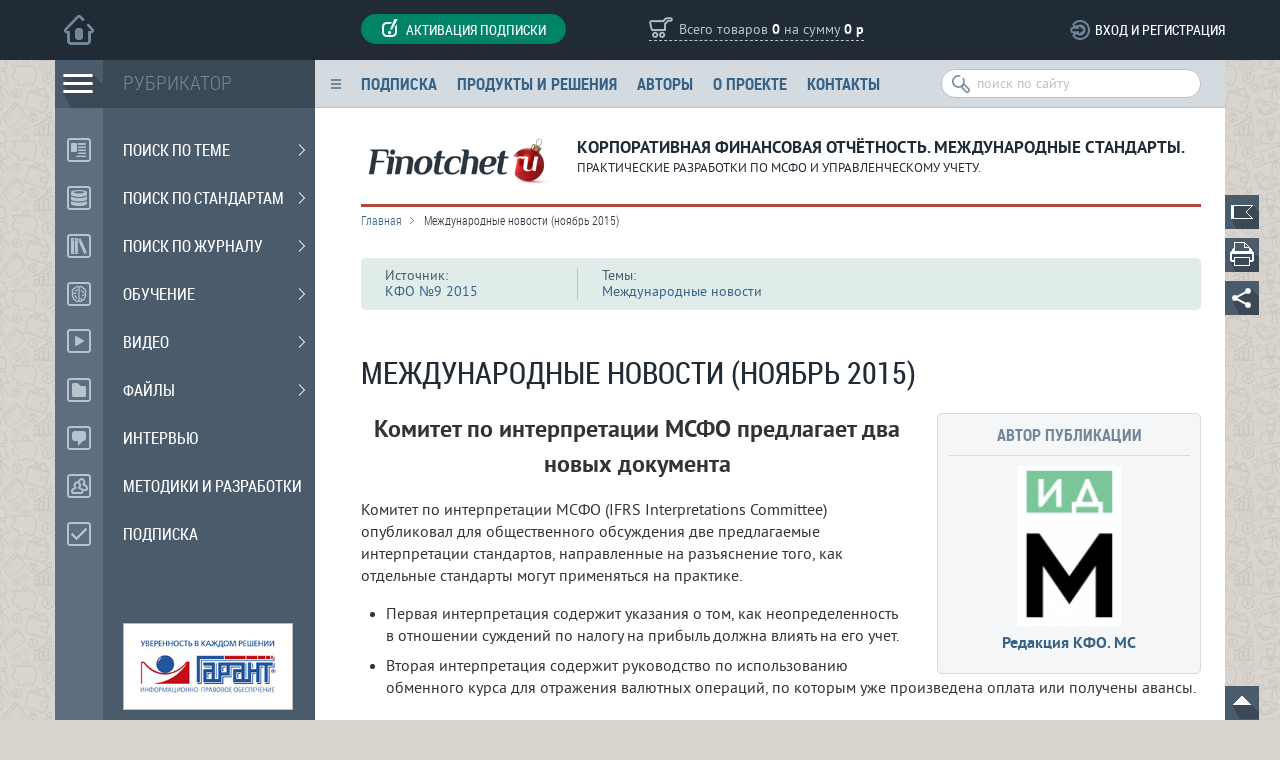

--- FILE ---
content_type: text/html; charset=utf-8
request_url: http://finotchet.ru/articles/24/
body_size: 91455
content:
<!DOCTYPE html>
<html lang="ru">
<head>
<title>Международные новости (ноябрь 2015)</title>
<meta charset="utf-8">
<meta http-equiv="X-UA-Compatible" content="IE=edge,chrome=1">
<meta name="viewport" content="width=device-width, initial-scale=1">
<link rel="icon" href="/favicon.ico?3" type="image/x-icon">
<link rel="shortcut icon" href="/favicon.ico?3" type="image/x-icon">
<!--[if lt IE 9]>
	<script src="https://oss.maxcdn.com/html5shiv/3.7.2/html5shiv.min.js"></script>
	<script src="https://oss.maxcdn.com/respond/1.4.2/respond.min.js"></script>
<![endif]-->
<link rel="stylesheet" href="/tpl/templates/css/basestyle.css?e6a8c7d2d8d795400b7a2cab411e555bd3be1619">
<link rel="stylesheet" href="/tpl/templates/css/fonts.css?e6a8c7d2d8d795400b7a2cab411e555bd3be1619">
<link rel="stylesheet" href="/tpl/templates/css/style.css?e6a8c7d2d8d795400b7a2cab411e555bd3be1619">
<link rel="stylesheet" href="/tpl/templates/css/lightgallery.css?e6a8c7d2d8d795400b7a2cab411e555bd3be1619">
<link rel="stylesheet" href="/tpl/templates/css/jquery-ui-1.9.0.custom.css?e6a8c7d2d8d795400b7a2cab411e555bd3be1619">
<script type="text/javascript" src="/tpl/templates/js/jquery.js?e6a8c7d2d8d795400b7a2cab411e555bd3be1619"></script>
<script type="text/javascript" src="/tpl/templates/js/nicescroll.js?e6a8c7d2d8d795400b7a2cab411e555bd3be1619"></script>
<script type="text/javascript" src="/tpl/templates/js/hcsticky.js?e6a8c7d2d8d795400b7a2cab411e555bd3be1619"></script>
<script type="text/javascript" src="/tpl/templates/js/jcarousellite.js?e6a8c7d2d8d795400b7a2cab411e555bd3be1619"></script>
<script type="text/javascript" src="/tpl/templates/js/mousewheel.js?e6a8c7d2d8d795400b7a2cab411e555bd3be1619"></script>
<script type="text/javascript" src="/tpl/templates/js/jquery-ui-1.9.2.custom.min.js?e6a8c7d2d8d795400b7a2cab411e555bd3be1619"></script>
<script type="text/javascript" src="/tpl/templates/js/function_total.js?e6a8c7d2d8d795400b7a2cab411e555bd3be1619"></script>
<script type="text/javascript" src="/tpl/templates/js/lightgallery-all.min.js?e6a8c7d2d8d795400b7a2cab411e555bd3be1619"></script>
<script type="text/javascript" src="/tpl/templates/js/jquery.treeview.js?e6a8c7d2d8d795400b7a2cab411e555bd3be1619"></script>
</head>
<body class="body">
<header>
<div class="header-plate">
<div class="header-content clearfix">
	<a href="/" class="link-home"></a>
	<div class="header-bar">
		<div class="col-span-4">
			<a href="#" rel="w-auth" class="t-auth hdr-action button"><i></i>Активация подписки</a>
		</div>
		<div class="col-span-dlv"></div>
		<div class="col-span-5">
			<a href="/basket/" class="hdr-cart">Всего товаров <strong><span id="head_tov_count">0</span></strong> на сумму <strong><span id="head_tov_price">0 р</span></strong></a>
    	</div>
		<div class="col-span-dlv"></div>
		<div class="col-span-3">
			<a href="javascript:void(0)" class="hdr-enter" id="b-auth" rel="w-auth">Вход и регистрация</a>
		</div>
	</div>
</div>
</div>
</header>
<!-- wrapper -->
<div class="wrapper clearfix">
<nav>
<div class="topmenu-plate">
	<div class="topmenu-bar clearfix">
		<ul>
    <li><a href="/subscription/">Подписка</a></li>
<li><a href="/products/leaflet/">Продукты и решения</a></li>
<li><a href="/authors/">Авторы</a></li>
<li><a href="/about/">О проекте</a></li>
<li><a href="/contacts/">Контакты</a></li>
		</ul>
		<form name="fm-search" id="fm-search" method="post" action="/search/">
			<input type="search" name="fld-search" id="fld-search" placeholder="поиск по сайту">
		</form>
	</div>
</div>
</nav>
<aside>
<div class="leftmewnu-plate clearfix">
	<div class="leftmenu-block-main">
        <div class="lm-btn"></div>
		<div class="lm-block-main">
			<div class="lm-main-hdr">РУБРИКАТОР</div>
			<div class="lm-main-item lm-main-2" id="lm-main-3" rel="lm-one-3" title="Поиск по теме">Поиск по теме<span class="noded"></span>
            </div>
			<div class="lm-main-item lm-main-6" id="lm-main-280" rel="lm-one-280" title="Поиск по стандартам">Поиск по стандартам<span class="noded"></span>
            </div>
			<div class="lm-main-item lm-main-11" id="lm-main-94" rel="lm-one-94" title="Поиск по журналу">Поиск по журналу<span class="noded"></span>
            </div>
			<div class="lm-main-item lm-main-12" id="lm-main-160" rel="lm-one-160" title="Обучение">Обучение<span class="noded"></span>
            </div>
			<div class="lm-main-item lm-main-3" id="lm-main-9" rel="lm-one-9" title="Видео">Видео<span class="noded"></span>
            </div>
			<div class="lm-main-item lm-main-4" id="lm-main-10" rel="lm-one-10" title="Файлы">Файлы<span class="noded"></span>
            </div>
			<div class="lm-main-item " id="lm-main-8" rel="lm-one-8" title="Интервью" link="/library/8/">Интервью
            </div>
			<div class="lm-main-item lm-main-5" id="lm-main-13" rel="lm-one-13" title="Методики и разработки" link="/library/13/">Методики и разработки
            </div>
			<div class="lm-main-item lm-main-14" id="lm-main-13" rel="lm-one-13" title="Подписка" link="/subscription/">Подписка</div>
			<div style="padding: 65px 68px 0px 68px;"><a href="https://garant.ru" target="_blank"><img src="/upload/image/garant-side-banner.jpg" width="170" alt="Гарант" title="Гарант"></a></div>
		</div>
	</div>
	<div class="leftmenu-block-one">
	<div class="lm-sticky" id="lm-sticky1">
		<div class="lm-block-one" id="lm-one-3">
			<div class="lm-one-hdr">ПОИСК ПО ТЕМЕ</div>
			<div class="lm-one-item" id="lm-one-3-137" rel="lm-two-3-137">Консолидация<i>87</i>
                    <span class="noded"></span>
                    </div>
			<div class="lm-one-item" id="lm-one-3-148" rel="lm-two-3-148">Оценка<i>57</i>
                    <span class="noded"></span>
                    </div>
			<div class="lm-one-item" id="lm-one-3-112" rel="lm-two-3-112" link="/library/3/112/">Трансформация<i>52</i>
                    </div>
			<div class="lm-one-item" id="lm-one-3-111" rel="lm-two-3-111" link="/library/3/111/">Автоматизация<i>36</i>
                    </div>
			<div class="lm-one-item" id="lm-one-3-109" rel="lm-two-3-109" link="/library/3/109/">Анализ<i>26</i>
                    </div>
			<div class="lm-one-item" id="lm-one-3-110" rel="lm-two-3-110" link="/library/3/110/">Аудит<i>29</i>
                    </div>
			<div class="lm-one-item" id="lm-one-3-16" rel="lm-two-3-16">Ошибки и искажения в отчетности<i>17</i>
                    <span class="noded"></span>
                    </div>
			<div class="lm-one-item" id="lm-one-3-309" rel="lm-two-3-309" link="/library/3/309/">Техника работы с отчетностью<i>1</i>
                    </div>
			<div class="lm-one-item" id="lm-one-3-105" rel="lm-two-3-105">Организационные аспекты<i>119</i>
                    <span class="noded"></span>
                    </div>
			<div class="lm-one-item" id="lm-one-3-117" rel="lm-two-3-117">Концептуальные основы<i>39</i>
                    <span class="noded"></span>
                    </div>
			<div class="lm-one-item" id="lm-one-3-152" rel="lm-two-3-152">Отрасли<i>80</i>
                    <span class="noded"></span>
                    </div>
			<div class="lm-one-item" id="lm-one-3-4" rel="lm-two-3-4">Развитие МСФО<i>113</i>
                    <span class="noded"></span>
                    </div>
			<div class="lm-one-item" id="lm-one-3-254" rel="lm-two-3-254">Новое в МСФО<i>186</i>
                    <span class="noded"></span>
                    </div>
			<div class="lm-one-item" id="lm-one-3-140" rel="lm-two-3-140">Раскрытие информации<i>92</i>
                    <span class="noded"></span>
                    </div>
			<div class="lm-one-item" id="lm-one-3-123" rel="lm-two-3-123">Применение стандартов<i>300</i>
                    <span class="noded"></span>
                    </div>
			<div class="lm-one-item" id="lm-one-3-415" rel="lm-two-3-415" link="/library/3/415/">Управление ESG-рисками <i>1</i>
                    </div>
			<div class="lm-one-item" id="lm-one-3-311" rel="lm-two-3-311" link="/library/3/311/">Точка зрения<i>13</i>
                    </div>
			<div class="lm-one-item" id="lm-one-3-409" rel="lm-two-3-409" link="/library/3/409/">МСФО и налогообложение<i>11</i>
                    </div>
		</div>
		<div class="lm-block-one" id="lm-one-280">
			<div class="lm-one-hdr">ПОИСК ПО СТАНДАРТАМ</div>
			<div class="lm-one-item" id="lm-one-280-281" rel="lm-two-280-281">МСФО (IAS)<i>493</i>
                    <span class="noded"></span>
                    </div>
			<div class="lm-one-item" id="lm-one-280-282" rel="lm-two-280-282">МСФО (IFRS)<i>308</i>
                    <span class="noded"></span>
                    </div>
			<div class="lm-one-item" id="lm-one-280-283" rel="lm-two-280-283">Интерпретации (КИМФО, ПКИ)  	<i>75</i>
                    <span class="noded"></span>
                    </div>
			<div class="lm-one-item" id="lm-one-280-285" rel="lm-two-280-285" link="/library/280/285/">МСФО для МСП (IFRS for SME)<i>10</i>
                    </div>
			<div class="lm-one-item" id="lm-one-280-286" rel="lm-two-280-286" link="/library/280/286/">Концепция МСФО (Framework)<i>22</i>
                    </div>
			<div class="lm-one-item" id="lm-one-280-287" rel="lm-two-280-287" link="/library/280/287/">208-ФЗ "О консолидированной отчетности"<i>34</i>
                    </div>
		</div>
		<div class="lm-block-one" id="lm-one-94">
			<div class="lm-one-hdr">ПОИСК ПО ЖУРНАЛУ</div>
			<div class="lm-one-item" id="lm-one-94-417" rel="lm-two-94-417">КФО. МС 2025<i>47</i>
                    <span class="noded"></span>
                    </div>
			<div class="lm-one-item" id="lm-one-94-401" rel="lm-two-94-401">КФО. МС 2024<i>40</i>
                    <span class="noded"></span>
                    </div>
			<div class="lm-one-item" id="lm-one-94-388" rel="lm-two-94-388">КФО. МС 2023<i>51</i>
                    <span class="noded"></span>
                    </div>
			<div class="lm-one-item" id="lm-one-94-379" rel="lm-two-94-379">КФО. МС 2022<i>56</i>
                    <span class="noded"></span>
                    </div>
			<div class="lm-one-item" id="lm-one-94-368" rel="lm-two-94-368">КФО. МС 2021<i>78</i>
                    <span class="noded"></span>
                    </div>
			<div class="lm-one-item" id="lm-one-94-349" rel="lm-two-94-349">КФО. МС 2020<i>85</i>
                    <span class="noded"></span>
                    </div>
			<div class="lm-one-item" id="lm-one-94-331" rel="lm-two-94-331">КФО. МС 2019<i>80</i>
                    <span class="noded"></span>
                    </div>
			<div class="lm-one-item" id="lm-one-94-319" rel="lm-two-94-319">КФО. МС 2018<i>85</i>
                    <span class="noded"></span>
                    </div>
			<div class="lm-one-item" id="lm-one-94-302" rel="lm-two-94-302">2017<i>101</i>
                    <span class="noded"></span>
                    </div>
			<div class="lm-one-item" id="lm-one-94-96" rel="lm-two-94-96">2016<i>108</i>
                    <span class="noded"></span>
                    </div>
			<div class="lm-one-item" id="lm-one-94-97" rel="lm-two-94-97">2015<i>101</i>
                    <span class="noded"></span>
                    </div>
			<div class="lm-one-item" id="lm-one-94-185" rel="lm-two-94-185">2014<i>92</i>
                    <span class="noded"></span>
                    </div>
			<div class="lm-one-item" id="lm-one-94-196" rel="lm-two-94-196">2013 	<i>99</i>
                    <span class="noded"></span>
                    </div>
			<div class="lm-one-item" id="lm-one-94-207" rel="lm-two-94-207">2012<i>97</i>
                    <span class="noded"></span>
                    </div>
			<div class="lm-one-item" id="lm-one-94-218" rel="lm-two-94-218">2011<i>102</i>
                    <span class="noded"></span>
                    </div>
			<div class="lm-one-item" id="lm-one-94-230" rel="lm-two-94-230">2010<i>89</i>
                    <span class="noded"></span>
                    </div>
			<div class="lm-one-item" id="lm-one-94-241" rel="lm-two-94-241">2009<i>100</i>
                    <span class="noded"></span>
                    </div>
		</div>
		<div class="lm-block-one" id="lm-one-160">
			<div class="lm-one-hdr">ОБУЧЕНИЕ</div>
			<div class="lm-one-item" id="lm-one-160-12" rel="lm-two-160-12">Нормативная база<i>71</i>
                    <span class="noded"></span>
                    </div>
			<div class="lm-one-item" id="lm-one-160-161" rel="lm-two-160-161" link="/library/160/161/">МСФО в схемах и таблицах<i>15</i>
                    </div>
			<div class="lm-one-item" id="lm-one-160-162" rel="lm-two-160-162" link="/library/160/162/">Тесты и кроссворды<i>24</i>
                    </div>
			<div class="lm-one-item" id="lm-one-160-163" rel="lm-two-160-163" link="/library/160/uchebnye-materialy-tacis/">Учебные материалы TACIS<i>24</i>
                    </div>
			<div class="lm-one-item" id="lm-one-160-169" rel="lm-two-160-169" link="/library/160/169/">Рынок труда специалистов по МСФО<i>8</i>
                    </div>
			<div class="lm-one-item" id="lm-one-160-164" rel="lm-two-160-164" link="/library/160/164/">Подготовка к экзамену Дипифр<i>17</i>
                    </div>
		</div>
		<div class="lm-block-one" id="lm-one-9">
			<div class="lm-one-hdr">ВИДЕО</div>
			<div class="lm-one-item" id="lm-one-9-362" rel="lm-two-9-362" link="/library/9/362/">Конференция «Промежуточная и годовая отчетность кредитных организаций в условиях пандемии»<i>13</i>
                    </div>
			<div class="lm-one-item" id="lm-one-9-342" rel="lm-two-9-342">Цикл конференций «МСФО и управленческий учет»<i>216</i>
                    <span class="noded"></span>
                    </div>
			<div class="lm-one-item" id="lm-one-9-341" rel="lm-two-9-341">Цикл конференций «Налоговая практика»<i>91</i>
                    <span class="noded"></span>
                    </div>
			<div class="lm-one-item" id="lm-one-9-168" rel="lm-two-9-168" link="/library/9/168/">Круглый стол «Чего ждут инвесторы от отчетности по МСФО»<i>7</i>
                    </div>
			<div class="lm-one-item" id="lm-one-9-295" rel="lm-two-9-295" link="/library/9/295/">Вебинары<i>5</i>
                    </div>
		</div>
		<div class="lm-block-one" id="lm-one-10">
			<div class="lm-one-hdr">ФАЙЛЫ</div>
			<div class="lm-one-item" id="lm-one-10-180" rel="lm-two-10-180" link="/library/10/chek-listy-/">Чек-листы<i>1</i>
                    </div>
			<div class="lm-one-item" id="lm-one-10-170" rel="lm-two-10-170" link="/library/10/skhemy-i-tablitsy-/">Схемы и таблицы<i>0</i>
                    </div>
			<div class="lm-one-item" id="lm-one-10-171" rel="lm-two-10-171" link="/library/10/171/">Презентации к докладам<i>0</i>
                    </div>
			<div class="lm-one-item" id="lm-one-10-172" rel="lm-two-10-172" link="/library/10/finansovye-koeffitsienty-/">Финансовые коэффициенты<i>0</i>
                    </div>
		</div>
	</div>
	</div>
	<div class="leftmenu-block-two">
	<div class="lm-sticky" id="lm-sticky2">
		<div class="lm-block-two" id="lm-two-3-137">
			<div class="lm-two-hdr">Консолидация</div>
			<div class="lm-two-item" link="/library/3/137/262/">Дочерние компании (контроль)<i>28</i></div>
			<div class="lm-two-item" link="/library/3/137/assotsiirovannye-kompanii-sushchestvennoe-vliyanie/">Ассоциированные компании (существенное влияние)<i>8</i></div>
			<div class="lm-two-item" link="/library/3/137/264/">Совместная деятельность<i>5</i></div>
			<div class="lm-two-item" link="/library/3/137/obedinenie-biznesa/">Объединение бизнеса<i>14</i></div>
			<div class="lm-two-item" link="/library/3/137/276/">Внутригрупповые операции (ВГО)<i>2</i></div>
			<div class="lm-two-item" link="/library/3/137/obshchie-voprosy-konsolidatsii/">Общие вопросы консолидации<i>25</i></div>
			<div class="lm-two-item" link="/library/3/137/273/">Комбинированная отчетность<i>2</i></div>
		</div>
		<div class="lm-block-two" id="lm-two-3-148">
			<div class="lm-two-hdr">Оценка</div>
			<div class="lm-two-item" link="/library/3/148/spravedlivaya-stoimost/">Справедливая стоимость<i>21</i></div>
			<div class="lm-two-item" link="/library/3/148/diskontirovanie-/">Дисконтирование<i>9</i></div>
			<div class="lm-two-item" link="/library/3/148/obestsenenie-aktivov-/">Обесценение активов<i>24</i></div>
			<div class="lm-two-item" link="/library/3/148/aktuarnaya-otsenka/">Актуарная оценка<i>1</i></div>
			<div class="lm-two-item" link="/library/3/148/likvidatsionnaya-stoimost/">Ликвидационная стоимость<i>1</i></div>
		</div>
		<div class="lm-block-two" id="lm-two-3-16">
			<div class="lm-two-hdr">Ошибки и искажения в отчетности</div>
			<div class="lm-two-item" link="/library/3/16/269/">Ошибки в отчетности<i>9</i></div>
			<div class="lm-two-item" link="/library/3/16/115/">Фальсификация отчетности<i>8</i></div>
		</div>
		<div class="lm-block-two" id="lm-two-3-105">
			<div class="lm-two-hdr">Организационные аспекты</div>
			<div class="lm-two-item" link="/library/3/105/organizatsiya-ucheta-po-msfo-v-kompanii-/">Организация учета по МСФО в компании<i>20</i></div>
			<div class="lm-two-item" link="/library/3/105/121/">План счетов и учетная политика<i>14</i></div>
			<div class="lm-two-item" link="/library/3/105/msfo-i-upravlencheskiy-uchet-/">МСФО и управленческий учет<i>24</i></div>
			<div class="lm-two-item" link="/library/3/105/byudzhetirovanie-po-msfo-/">Бюджетирование по МСФО<i>4</i></div>
			<div class="lm-two-item" link="/library/3/105/povyshenie-effektivnosti-finansovoy-sluzhby/">Повышение эффективности финансовой службы<i>9</i></div>
			<div class="lm-two-item" link="/library/3/105/otchetnost-v-usloviyakh-finansovogo-krizisa-/">Отчетность в условиях финансового кризиса<i>16</i></div>
			<div class="lm-two-item" link="/library/3/105/primenenie-msfo-vpervye-/">Применение МСФО впервые<i>4</i></div>
			<div class="lm-two-item" link="/library/3/105/reorganizatsiya-i-restrukturizatsiya-biznesa-/">Реорганизация и реструктуризация бизнеса<i>3</i></div>
			<div class="lm-two-item" link="/library/3/105/bystroe-zakrytie/">Быстрое закрытие<i>4</i></div>
			<div class="lm-two-item" link="/library/3/105/275/">Работа с инвесторами<i>18</i></div>
			<div class="lm-two-item" link="/library/3/105/421/">Комплаенс<i>1</i></div>
		</div>
		<div class="lm-block-two" id="lm-two-3-117">
			<div class="lm-two-hdr">Концептуальные основы</div>
			<div class="lm-two-item" link="/library/3/117/kontseptsiya-msfo-/">Концепция МСФО<i>12</i></div>
			<div class="lm-two-item" link="/library/3/117/professionalnoe-suzhdenie-/">Профессиональное суждение<i>4</i></div>
			<div class="lm-two-item" link="/library/3/117/nepreryvnost-deyatelnosti-/">Непрерывность деятельности<i>5</i></div>
			<div class="lm-two-item" link="/library/3/117/formy-finansovoy-otchetnosti-/">Формы финансовой отчетности<i>18</i></div>
		</div>
		<div class="lm-block-two" id="lm-two-3-152">
			<div class="lm-two-hdr">Отрасли</div>
			<div class="lm-two-item" link="/library/3/152/m/">Нефтегазовые компании. Добывающая отрасль<i>19</i></div>
			<div class="lm-two-item" link="/library/3/152/kreditnye-organizatsii/">Кредитные организации<i>19</i></div>
			<div class="lm-two-item" link="/library/3/152/154/">Страховые компании<i>17</i></div>
			<div class="lm-two-item" link="/library/3/152/selskoe-khozyaystvo/">Сельское хозяйство<i>13</i></div>
			<div class="lm-two-item" link="/library/3/152/274/">Прочие компании<i>12</i></div>
		</div>
		<div class="lm-block-two" id="lm-two-3-4">
			<div class="lm-two-hdr">Развитие МСФО</div>
			<div class="lm-two-item" link="/library/3/4/5/">МСФО в России<i>34</i></div>
			<div class="lm-two-item" link="/library/3/4/6/">МСФО в мире<i>25</i></div>
			<div class="lm-two-item" link="/library/3/4/integrirovannaya-otchetnost-/">Интегрированная отчетность<i>10</i></div>
			<div class="lm-two-item" link="/library/3/4/korporativnaya-otchetnost/">Корпоративная отчетность<i>13</i></div>
			<div class="lm-two-item" link="/library/3/4/taksonomiya-msfo-xbrl/">Таксономия МСФО. XBRL<i>5</i></div>
			<div class="lm-two-item" link="/library/3/4/obzory-i-issledovaniya/">Обзоры и исследования<i>16</i></div>
			<div class="lm-two-item" link="/library/3/4/msfo-dlya-malykh-i-srednikh-predpriyatiy-msp/">МСФО для малых и средних предприятий (МСП)<i>8</i></div>
			<div class="lm-two-item" link="/library/3/4/414/">МСФО в контексте концепции ERM<i>2</i></div>
		</div>
		<div class="lm-block-two" id="lm-two-3-254">
			<div class="lm-two-hdr">Новое в МСФО</div>
			<div class="lm-two-item" link="/library/3/254/7/">Международные новости<i>109</i></div>
			<div class="lm-two-item" link="/library/3/254/288/">Новые стандарты<i>73</i></div>
		</div>
		<div class="lm-block-two" id="lm-two-3-140">
			<div class="lm-two-hdr">Раскрытие информации</div>
			<div class="lm-two-item" link="/library/3/140/finansovye-riski-/">Финансовые риски<i>15</i></div>
			<div class="lm-two-item" link="/library/3/140/operatsionnye-segmenty/">Операционные сегменты<i>13</i></div>
			<div class="lm-two-item" link="/library/3/140/svyazannye-storony-/">Связанные стороны<i>5</i></div>
			<div class="lm-two-item" link="/library/3/140/268/">Прекращаемая деятельность<i>10</i></div>
			<div class="lm-two-item" link="/library/3/140/pribyl-na-aktsiyu-/">Прибыль на акцию<i>4</i></div>
			<div class="lm-two-item" link="/library/3/140/sobytiya-posle-otchetnoy-daty-/">События после отчетной даты<i>2</i></div>
			<div class="lm-two-item" link="/library/3/140/promezhutochnaya-otchetnost/">Промежуточная отчетность<i>6</i></div>
			<div class="lm-two-item" link="/library/3/140/pervoe-primenenie-msfo-/">Первое применение МСФО<i>4</i></div>
			<div class="lm-two-item" link="/library/3/140/prochie-raskrytiya/">Прочие раскрытия<i>17</i></div>
		</div>
		<div class="lm-block-two" id="lm-two-3-123">
			<div class="lm-two-hdr">Применение стандартов</div>
			<div class="lm-two-item" link="/library/3/123/osnovnye-sredstva/">Основные средства<i>23</i></div>
			<div class="lm-two-item" link="/library/3/123/arenda-lizing/">Аренда. Лизинг<i>19</i></div>
			<div class="lm-two-item" link="/library/3/123/investitsionnaya-nedvizhimost-/">Инвестиционная недвижимость<i>11</i></div>
			<div class="lm-two-item" link="/library/3/123/nematerialnye-aktivy-/">Нематериальные активы<i>23</i></div>
			<div class="lm-two-item" link="/library/3/123/zapasy/">Запасы<i>14</i></div>
			<div class="lm-two-item" link="/library/3/123/zatraty-po-zaymam/">Затраты по займам<i>8</i></div>
			<div class="lm-two-item" link="/library/3/123/neoborotnye-aktivy-dlya-prodazhi/">Необоротные активы для продажи<i>5</i></div>
			<div class="lm-two-item" link="/library/3/123/finansovye-instrumenty-kapital-/">Финансовые инструменты. Капитал<i>83</i></div>
			<div class="lm-two-item" link="/library/3/123/128/">Выручка<i>28</i></div>
			<div class="lm-two-item" link="/library/3/123/290/">Договоры подряда<i>8</i></div>
			<div class="lm-two-item" link="/library/3/123/rezervy-uslovnye-obyazatelstva-i-aktivy-/">Резервы. Условные обязательства и активы<i>17</i></div>
			<div class="lm-two-item" link="/library/3/123/voznagrazhdeniya-rabotnikam-/">Вознаграждения работникам<i>8</i></div>
			<div class="lm-two-item" link="/library/3/123/kursovye-raznitsy-inflyatsiya-/">Курсовые разницы. Инфляция.<i>17</i></div>
			<div class="lm-two-item" link="/library/3/123/nalogi-na-pribyl-otlozhennye-nalogi-/">Налоги на прибыль. Отложенные налоги.<i>19</i></div>
			<div class="lm-two-item" link="/library/3/123/otchet-o-dvizhenii-denezhnykh-sredstv-/">Отчет о движении денежных средств<i>10</i></div>
			<div class="lm-two-item" link="/library/3/123/tsifrovyye-aktivy-kriptovalyuty-blokcheyn/">Цифровые активы. Криптовалюты. Блокчейн<i>2</i></div>
		</div>
		<div class="lm-block-two" id="lm-two-280-281">
			<div class="lm-two-hdr">МСФО (IAS)</div>
			<div class="lm-two-item" link="/library/280/281/22/">МСФО 1 (IAS 1)<i>36</i></div>
			<div class="lm-two-item" link="/library/280/281/29/">МСФО 2 (IAS 2)<i>17</i></div>
			<div class="lm-two-item" link="/library/280/281/47/">МСФО 7 (IAS 7)<i>13</i></div>
			<div class="lm-two-item" link="/library/280/281/48/">МСФО 8 (IAS 8)<i>16</i></div>
			<div class="lm-two-item" link="/library/280/281/23/">МСФО 10 (IAS 10)<i>5</i></div>
			<div class="lm-two-item" link="/library/280/281/181/">МСФО 11 (IAS 11)<i>9</i></div>
			<div class="lm-two-item" link="/library/280/281/25/">МСФО 12 (IAS 12)<i>21</i></div>
			<div class="lm-two-item" link="/library/280/281/24/">МСФО 16 (IAS 16)<i>29</i></div>
			<div class="lm-two-item" link="/library/280/281/26/">МСФО 17 (IAS 17)<i>17</i></div>
			<div class="lm-two-item" link="/library/280/281/27/">МСФО 18 (IAS 18)<i>17</i></div>
			<div class="lm-two-item" link="/library/280/281/28/">МСФО 19 (IAS 19)<i>10</i></div>
			<div class="lm-two-item" link="/library/280/281/30/">МСФО 20 (IAS 20)<i>2</i></div>
			<div class="lm-two-item" link="/library/280/281/31/">МСФО 21 (IAS 21)<i>14</i></div>
			<div class="lm-two-item" link="/library/280/281/93/">МСФО 23 (IAS 23)<i>10</i></div>
			<div class="lm-two-item" link="/library/280/281/32/">МСФО 24 (IAS 24)<i>7</i></div>
			<div class="lm-two-item" link="/library/280/281/33/">МСФО 26 (IAS 26)<i>1</i></div>
			<div class="lm-two-item" link="/library/280/281/34/">МСФО 27 (IAS 27)<i>17</i></div>
			<div class="lm-two-item" link="/library/280/281/35/">МСФО 28 (IAS 28)<i>14</i></div>
			<div class="lm-two-item" link="/library/280/281/36/">МСФО 29 (IAS 29)<i>6</i></div>
			<div class="lm-two-item" link="/library/280/281/37/">МСФО 31 (IAS 31)<i>0</i></div>
			<div class="lm-two-item" link="/library/280/281/38/">МСФО 32 (IAS 32)<i>44</i></div>
			<div class="lm-two-item" link="/library/280/281/39/">МСФО 33 (IAS 33)<i>3</i></div>
			<div class="lm-two-item" link="/library/280/281/40/">МСФО 34 (IAS 34)<i>9</i></div>
			<div class="lm-two-item" link="/library/280/281/41/">МСФО 36 (IAS 36)<i>27</i></div>
			<div class="lm-two-item" link="/library/280/281/42/">МСФО 37 (IAS 37)<i>22</i></div>
			<div class="lm-two-item" link="/library/280/281/43/">МСФО 38 (IAS 38)<i>32</i></div>
			<div class="lm-two-item" link="/library/280/281/44/">МСФО 39 (IAS 39)<i>66</i></div>
			<div class="lm-two-item" link="/library/280/281/45/">МСФО 40 (IAS 40)<i>14</i></div>
			<div class="lm-two-item" link="/library/280/281/46/">МСФО 41 (IAS 41)<i>15</i></div>
		</div>
		<div class="lm-block-two" id="lm-two-280-282">
			<div class="lm-two-hdr">МСФО (IFRS)</div>
			<div class="lm-two-item" link="/library/280/282/49/">МСФО 1 (IFRS 1)<i>7</i></div>
			<div class="lm-two-item" link="/library/280/282/50/">МСФО 2 (IFRS 2)<i>3</i></div>
			<div class="lm-two-item" link="/library/280/282/51/">МСФО 3 (IFRS 3)<i>34</i></div>
			<div class="lm-two-item" link="/library/280/282/52/">МСФО 4 (IFRS 4)<i>15</i></div>
			<div class="lm-two-item" link="/library/280/282/53/">МСФО 5 (IFRS 5)<i>15</i></div>
			<div class="lm-two-item" link="/library/280/282/54/">МСФО 6 (IFRS 6)<i>14</i></div>
			<div class="lm-two-item" link="/library/280/282/55/">МСФО 7 (IFRS 7)<i>20</i></div>
			<div class="lm-two-item" link="/library/280/282/56/">МСФО 8 (IFRS 8)<i>14</i></div>
			<div class="lm-two-item" link="/library/280/282/57/">МСФО 9 (IFRS 9)<i>44</i></div>
			<div class="lm-two-item" link="/library/280/282/58/">МСФО 10 (IFRS 10)<i>37</i></div>
			<div class="lm-two-item" link="/library/280/282/59/">МСФО 11 (IFRS 11)<i>15</i></div>
			<div class="lm-two-item" link="/library/280/282/60/">МСФО 12 (IFRS 12)<i>12</i></div>
			<div class="lm-two-item" link="/library/280/282/61/">МСФО 13 (IFRS 13)<i>23</i></div>
			<div class="lm-two-item" link="/library/280/282/62/">МСФО 14 (IFRS 14)<i>4</i></div>
			<div class="lm-two-item" link="/library/280/282/63/">МСФО 15 (IFRS 15)<i>23</i></div>
			<div class="lm-two-item" link="/library/280/282/284/">МСФО 16 (IFRS 16)<i>11</i></div>
			<div class="lm-two-item" link="/library/280/282/313/">МСФО 17 (IFRS 17)<i>2</i></div>
			<div class="lm-two-item" link="/library/280/282/410/">МСФО 18 (IFRS 18)<i>3</i></div>
			<div class="lm-two-item" link="/library/280/282/426/">МСФО 19 (IFRS 19)<i>1</i></div>
			<div class="lm-two-item" link="/library/280/282/424/">МСФО S1 (IFRS S1) <i>7</i></div>
			<div class="lm-two-item" link="/library/280/282/425/">МСФО S2 (IFRS S2) <i>4</i></div>
		</div>
		<div class="lm-block-two" id="lm-two-280-283">
			<div class="lm-two-hdr">Интерпретации (КИМФО, ПКИ)  	</div>
			<div class="lm-two-item" link="/library/280/283/64/">КИМФО 1 (IFRIC 1)<i>6</i></div>
			<div class="lm-two-item" link="/library/280/283/65/">КИМФО 2 (IFRIC 2)<i>1</i></div>
			<div class="lm-two-item" link="/library/280/283/66/">КИМФО 4 (IFRIC 4)<i>7</i></div>
			<div class="lm-two-item" link="/library/280/283/67/">КИМФО 5 (IFRIC 5)<i>2</i></div>
			<div class="lm-two-item" link="/library/280/283/68/">КИМФО 6 (IFRIC 6)<i>1</i></div>
			<div class="lm-two-item" link="/library/280/283/69/">КИМФО 7 (IFRIC 7)<i>1</i></div>
			<div class="lm-two-item" link="/library/280/283/70/">КИМФО 9 (IFRIC 9)<i>1</i></div>
			<div class="lm-two-item" link="/library/280/283/71/">КИМФО 10 (IFRIC 10)<i>1</i></div>
			<div class="lm-two-item" link="/library/280/283/72/">КИМФО 12 (IFRIC 12)<i>6</i></div>
			<div class="lm-two-item" link="/library/280/283/73/">КИМФО 13 (IFRIC 13)<i>6</i></div>
			<div class="lm-two-item" link="/library/280/283/74/">КИМФО 14 (IFRIC 14)<i>2</i></div>
			<div class="lm-two-item" link="/library/280/283/75/">КИМФО 15 (IFRIC 15)<i>4</i></div>
			<div class="lm-two-item" link="/library/280/283/76/">КИМФО 16 (IFRIC 16)<i>3</i></div>
			<div class="lm-two-item" link="/library/280/283/77/">КИМФО 17 (IFRIC 17)<i>3</i></div>
			<div class="lm-two-item" link="/library/280/283/78/">КИМФО 18 (IFRIC 18)<i>5</i></div>
			<div class="lm-two-item" link="/library/280/283/79/">КИМФО 19 (IFRIC 19)<i>3</i></div>
			<div class="lm-two-item" link="/library/280/283/80/">КИМФО 20 (IFRIC 20)<i>3</i></div>
			<div class="lm-two-item" link="/library/280/283/81/">КИМФО 21 (IFRIC 21)<i>3</i></div>
			<div class="lm-two-item" link="/library/280/283/82/">ПКИ 7 (SIC 7)<i>1</i></div>
			<div class="lm-two-item" link="/library/280/283/83/">ПКИ 10 (SIC 10)<i>1</i></div>
			<div class="lm-two-item" link="/library/280/283/84/">ПКИ 12 (SIC 12)<i>1</i></div>
			<div class="lm-two-item" link="/library/280/283/85/">ПКИ 13 (SIC 13)<i>1</i></div>
			<div class="lm-two-item" link="/library/280/283/86/">ПКИ 15 (SIC 15)<i>2</i></div>
			<div class="lm-two-item" link="/library/280/283/88/">ПКИ 25 (SIC 25)<i>1</i></div>
			<div class="lm-two-item" link="/library/280/283/89/">ПКИ 27 (SIC 27)<i>3</i></div>
			<div class="lm-two-item" link="/library/280/283/90/">ПКИ 29 (SIC 29)<i>2</i></div>
			<div class="lm-two-item" link="/library/280/283/91/">ПКИ 31 (SIC 31)<i>3</i></div>
			<div class="lm-two-item" link="/library/280/283/92/">ПКИ 32 (SIC 32)<i>2</i></div>
		</div>
		<div class="lm-block-two" id="lm-two-94-417">
			<div class="lm-two-hdr">КФО. МС 2025</div>
			<div class="lm-two-item" link="/library/94/417/418/">№ 1<i>4</i></div>
			<div class="lm-two-item" link="/library/94/417/419/">№ 2<i>6</i></div>
			<div class="lm-two-item" link="/library/94/417/420/">№ 3<i>6</i></div>
			<div class="lm-two-item" link="/library/94/417/422/">№ 4<i>4</i></div>
			<div class="lm-two-item" link="/library/94/417/423/">№ 5<i>9</i></div>
			<div class="lm-two-item" link="/library/94/417/427/">№ 6<i>4</i></div>
			<div class="lm-two-item" link="/library/94/417/428/">№ 7<i>3</i></div>
			<div class="lm-two-item" link="/library/94/417/429/">№ 8<i>3</i></div>
			<div class="lm-two-item" link="/library/94/417/432/">№ 9<i>3</i></div>
			<div class="lm-two-item" link="/library/94/417/433/">№ 10<i>5</i></div>
		</div>
		<div class="lm-block-two" id="lm-two-94-401">
			<div class="lm-two-hdr">КФО. МС 2024</div>
			<div class="lm-two-item" link="/library/94/401/405/">№ 1<i>4</i></div>
			<div class="lm-two-item" link="/library/94/401/402/">№ 2<i>4</i></div>
			<div class="lm-two-item" link="/library/94/401/403/">№ 3<i>4</i></div>
			<div class="lm-two-item" link="/library/94/401/406/">№ 4<i>3</i></div>
			<div class="lm-two-item" link="/library/94/401/407/">№ 5<i>4</i></div>
			<div class="lm-two-item" link="/library/94/401/408/">№ 6<i>4</i></div>
			<div class="lm-two-item" link="/library/94/401/411/">№ 7<i>5</i></div>
			<div class="lm-two-item" link="/library/94/401/412/">№ 8<i>4</i></div>
			<div class="lm-two-item" link="/library/94/401/413/">№ 9<i>3</i></div>
			<div class="lm-two-item" link="/library/94/401/416/">№ 10<i>5</i></div>
		</div>
		<div class="lm-block-two" id="lm-two-94-388">
			<div class="lm-two-hdr">КФО. МС 2023</div>
			<div class="lm-two-item" link="/library/94/388/404/">№ 1<i>5</i></div>
			<div class="lm-two-item" link="/library/94/388/391/">№ 2<i>5</i></div>
			<div class="lm-two-item" link="/library/94/388/392/">№ 3<i>5</i></div>
			<div class="lm-two-item" link="/library/94/388/393/">№ 4<i>6</i></div>
			<div class="lm-two-item" link="/library/94/388/394/">№ 5<i>6</i></div>
			<div class="lm-two-item" link="/library/94/388/395/">№ 6<i>4</i></div>
			<div class="lm-two-item" link="/library/94/388/397/">№ 7<i>5</i></div>
			<div class="lm-two-item" link="/library/94/388/398/">№ 8<i>4</i></div>
			<div class="lm-two-item" link="/library/94/388/399/">№ 9<i>5</i></div>
			<div class="lm-two-item" link="/library/94/388/400/">№ 10<i>6</i></div>
		</div>
		<div class="lm-block-two" id="lm-two-94-379">
			<div class="lm-two-hdr">КФО. МС 2022</div>
			<div class="lm-two-item" link="/library/94/379/380/">№1-2<i>7</i></div>
			<div class="lm-two-item" link="/library/94/379/381/">№3<i>5</i></div>
			<div class="lm-two-item" link="/library/94/379/382/">№4<i>7</i></div>
			<div class="lm-two-item" link="/library/94/379/383/">№5<i>6</i></div>
			<div class="lm-two-item" link="/library/94/379/384/">№6<i>8</i></div>
			<div class="lm-two-item" link="/library/94/379/385/">№7<i>6</i></div>
			<div class="lm-two-item" link="/library/94/379/386/">№8<i>4</i></div>
			<div class="lm-two-item" link="/library/94/379/387/">№9<i>13</i></div>
			<div class="lm-two-item" link="/library/94/379/390/">№10<i>0</i></div>
		</div>
		<div class="lm-block-two" id="lm-two-94-368">
			<div class="lm-two-hdr">КФО. МС 2021</div>
			<div class="lm-two-item" link="/library/94/368/369/">№1<i>10</i></div>
			<div class="lm-two-item" link="/library/94/368/370/">№2<i>8</i></div>
			<div class="lm-two-item" link="/library/94/368/371/">№3<i>10</i></div>
			<div class="lm-two-item" link="/library/94/368/372/">№4<i>7</i></div>
			<div class="lm-two-item" link="/library/94/368/373/">№5<i>8</i></div>
			<div class="lm-two-item" link="/library/94/368/374/">№6<i>8</i></div>
			<div class="lm-two-item" link="/library/94/368/375/">№7<i>8</i></div>
			<div class="lm-two-item" link="/library/94/368/376/">№8<i>7</i></div>
			<div class="lm-two-item" link="/library/94/368/377/">№9<i>7</i></div>
			<div class="lm-two-item" link="/library/94/368/378/">№10<i>5</i></div>
		</div>
		<div class="lm-block-two" id="lm-two-94-349">
			<div class="lm-two-hdr">КФО. МС 2020</div>
			<div class="lm-two-item" link="/library/94/349/350/">№1<i>9</i></div>
			<div class="lm-two-item" link="/library/94/349/351/">№2<i>9</i></div>
			<div class="lm-two-item" link="/library/94/349/352/">№3<i>9</i></div>
			<div class="lm-two-item" link="/library/94/349/353/">№4<i>8</i></div>
			<div class="lm-two-item" link="/library/94/349/356/">№5<i>7</i></div>
			<div class="lm-two-item" link="/library/94/349/357/">№6<i>7</i></div>
			<div class="lm-two-item" link="/library/94/349/360/">№7<i>10</i></div>
			<div class="lm-two-item" link="/library/94/349/361/">№8<i>7</i></div>
			<div class="lm-two-item" link="/library/94/349/365/">№9<i>10</i></div>
			<div class="lm-two-item" link="/library/94/349/366/">№10<i>9</i></div>
		</div>
		<div class="lm-block-two" id="lm-two-94-331">
			<div class="lm-two-hdr">КФО. МС 2019</div>
			<div class="lm-two-item" link="/library/94/331/332/">№1<i>7</i></div>
			<div class="lm-two-item" link="/library/94/331/333/">№2<i>6</i></div>
			<div class="lm-two-item" link="/library/94/331/334/">№3<i>9</i></div>
			<div class="lm-two-item" link="/library/94/331/335/">№4<i>10</i></div>
			<div class="lm-two-item" link="/library/94/331/343/">№5<i>8</i></div>
			<div class="lm-two-item" link="/library/94/331/344/">№6<i>8</i></div>
			<div class="lm-two-item" link="/library/94/331/345/">№7<i>6</i></div>
			<div class="lm-two-item" link="/library/94/331/346/">№8<i>7</i></div>
			<div class="lm-two-item" link="/library/94/331/347/">№9<i>10</i></div>
			<div class="lm-two-item" link="/library/94/331/348/">№10<i>9</i></div>
		</div>
		<div class="lm-block-two" id="lm-two-94-319">
			<div class="lm-two-hdr">КФО. МС 2018</div>
			<div class="lm-two-item" link="/library/94/319/320/">№1<i>10</i></div>
			<div class="lm-two-item" link="/library/94/319/321/">№2<i>9</i></div>
			<div class="lm-two-item" link="/library/94/319/322/">№3<i>8</i></div>
			<div class="lm-two-item" link="/library/94/319/324/">№4<i>8</i></div>
			<div class="lm-two-item" link="/library/94/319/325/">№5<i>10</i></div>
			<div class="lm-two-item" link="/library/94/319/326/">№6<i>8</i></div>
			<div class="lm-two-item" link="/library/94/319/327/">№7<i>9</i></div>
			<div class="lm-two-item" link="/library/94/319/328/">№8<i>9</i></div>
			<div class="lm-two-item" link="/library/94/319/329/">№9<i>8</i></div>
			<div class="lm-two-item" link="/library/94/319/330/">№10<i>6</i></div>
		</div>
		<div class="lm-block-two" id="lm-two-94-302">
			<div class="lm-two-hdr">2017</div>
			<div class="lm-two-item" link="/library/94/302/318/">№10<i>9</i></div>
			<div class="lm-two-item" link="/library/94/302/316/">№9<i>9</i></div>
			<div class="lm-two-item" link="/library/94/302/315/">№8<i>9</i></div>
			<div class="lm-two-item" link="/library/94/302/314/">№7<i>9</i></div>
			<div class="lm-two-item" link="/library/94/302/312/">№6<i>10</i></div>
			<div class="lm-two-item" link="/library/94/302/308/">№5<i>9</i></div>
			<div class="lm-two-item" link="/library/94/302/307/">№4<i>11</i></div>
			<div class="lm-two-item" link="/library/94/302/305/">№3<i>11</i></div>
			<div class="lm-two-item" link="/library/94/302/304/">№2<i>13</i></div>
			<div class="lm-two-item" link="/library/94/302/303/">№1<i>11</i></div>
		</div>
		<div class="lm-block-two" id="lm-two-94-96">
			<div class="lm-two-hdr">2016</div>
			<div class="lm-two-item" link="/library/94/96/301/">№10<i>10</i></div>
			<div class="lm-two-item" link="/library/94/96/300/">№9<i>10</i></div>
			<div class="lm-two-item" link="/library/94/96/299/">№8<i>12</i></div>
			<div class="lm-two-item" link="/library/94/96/298/">№7<i>12</i></div>
			<div class="lm-two-item" link="/library/94/96/297/">№6<i>11</i></div>
			<div class="lm-two-item" link="/library/94/96/296/">№5<i>11</i></div>
			<div class="lm-two-item" link="/library/94/96/294/">№4<i>11</i></div>
			<div class="lm-two-item" link="/library/94/96/293/">№3<i>11</i></div>
			<div class="lm-two-item" link="/library/94/96/291/">№2<i>10</i></div>
			<div class="lm-two-item" link="/library/94/96/98/">№1<i>10</i></div>
		</div>
		<div class="lm-block-two" id="lm-two-94-97">
			<div class="lm-two-hdr">2015</div>
			<div class="lm-two-item" link="/library/94/97/99/">№10<i>11</i></div>
			<div class="lm-two-item" link="/library/94/97/100/">№9<i>9</i></div>
			<div class="lm-two-item" link="/library/94/97/101/">№8<i>9</i></div>
			<div class="lm-two-item" link="/library/94/97/173/">№7<i>11</i></div>
			<div class="lm-two-item" link="/library/94/97/174/">№6<i>11</i></div>
			<div class="lm-two-item" link="/library/94/97/175/">№5<i>9</i></div>
			<div class="lm-two-item" link="/library/94/97/176/">№4<i>9</i></div>
			<div class="lm-two-item" link="/library/94/97/177/">№3<i>10</i></div>
			<div class="lm-two-item" link="/library/94/97/178/">№2<i>11</i></div>
			<div class="lm-two-item" link="/library/94/97/179/">№1<i>11</i></div>
		</div>
		<div class="lm-block-two" id="lm-two-94-185">
			<div class="lm-two-hdr">2014</div>
			<div class="lm-two-item" link="/library/94/185/186/">№10<i>10</i></div>
			<div class="lm-two-item" link="/library/94/185/187/">№9<i>10</i></div>
			<div class="lm-two-item" link="/library/94/185/188/">№8<i>11</i></div>
			<div class="lm-two-item" link="/library/94/185/189/">№7	<i>8</i></div>
			<div class="lm-two-item" link="/library/94/185/190/">№6<i>9</i></div>
			<div class="lm-two-item" link="/library/94/185/191/">№5<i>9</i></div>
			<div class="lm-two-item" link="/library/94/185/192/">№4<i>9</i></div>
			<div class="lm-two-item" link="/library/94/185/193/">№3<i>9</i></div>
			<div class="lm-two-item" link="/library/94/185/194/">№2<i>9</i></div>
			<div class="lm-two-item" link="/library/94/185/195/">№1<i>8</i></div>
		</div>
		<div class="lm-block-two" id="lm-two-94-196">
			<div class="lm-two-hdr">2013 	</div>
			<div class="lm-two-item" link="/library/94/196/279/">№12<i>8</i></div>
			<div class="lm-two-item" link="/library/94/196/278/">№11<i>8</i></div>
			<div class="lm-two-item" link="/library/94/196/197/">№10<i>8</i></div>
			<div class="lm-two-item" link="/library/94/196/198/">№9<i>9</i></div>
			<div class="lm-two-item" link="/library/94/196/199/">№8<i>8</i></div>
			<div class="lm-two-item" link="/library/94/196/200/">№7<i>8</i></div>
			<div class="lm-two-item" link="/library/94/196/201/">№6<i>9</i></div>
			<div class="lm-two-item" link="/library/94/196/202/">№5<i>9</i></div>
			<div class="lm-two-item" link="/library/94/196/203/">№4<i>7</i></div>
			<div class="lm-two-item" link="/library/94/196/204/">№3<i>8</i></div>
			<div class="lm-two-item" link="/library/94/196/205/">№2<i>9</i></div>
			<div class="lm-two-item" link="/library/94/196/206/">№1<i>8</i></div>
		</div>
		<div class="lm-block-two" id="lm-two-94-207">
			<div class="lm-two-hdr">2012</div>
			<div class="lm-two-item" link="/library/94/207/208/">№10<i>8</i></div>
			<div class="lm-two-item" link="/library/94/207/209/">№9<i>8</i></div>
			<div class="lm-two-item" link="/library/94/207/210/">№8<i>11</i></div>
			<div class="lm-two-item" link="/library/94/207/211/">№7<i>10</i></div>
			<div class="lm-two-item" link="/library/94/207/212/">№6<i>12</i></div>
			<div class="lm-two-item" link="/library/94/207/213/">№5<i>10</i></div>
			<div class="lm-two-item" link="/library/94/207/214/">№4<i>8</i></div>
			<div class="lm-two-item" link="/library/94/207/215/">№3<i>9</i></div>
			<div class="lm-two-item" link="/library/94/207/216/">№2<i>10</i></div>
			<div class="lm-two-item" link="/library/94/207/217/">№1<i>11</i></div>
		</div>
		<div class="lm-block-two" id="lm-two-94-218">
			<div class="lm-two-hdr">2011</div>
			<div class="lm-two-item" link="/library/94/218/219/">№10<i>11</i></div>
			<div class="lm-two-item" link="/library/94/218/221/">№9<i>9</i></div>
			<div class="lm-two-item" link="/library/94/218/222/">№8<i>11</i></div>
			<div class="lm-two-item" link="/library/94/218/223/">№7<i>11</i></div>
			<div class="lm-two-item" link="/library/94/218/224/">№6<i>12</i></div>
			<div class="lm-two-item" link="/library/94/218/225/">№5<i>9</i></div>
			<div class="lm-two-item" link="/library/94/218/226/">№4<i>9</i></div>
			<div class="lm-two-item" link="/library/94/218/227/">№3<i>11</i></div>
			<div class="lm-two-item" link="/library/94/218/228/">№2<i>9</i></div>
			<div class="lm-two-item" link="/library/94/218/229/">№1<i>10</i></div>
		</div>
		<div class="lm-block-two" id="lm-two-94-230">
			<div class="lm-two-hdr">2010</div>
			<div class="lm-two-item" link="/library/94/230/231/">№10<i>8</i></div>
			<div class="lm-two-item" link="/library/94/230/232/">№9<i>8</i></div>
			<div class="lm-two-item" link="/library/94/230/233/">№8<i>8</i></div>
			<div class="lm-two-item" link="/library/94/230/234/">№7<i>8</i></div>
			<div class="lm-two-item" link="/library/94/230/235/">№6<i>10</i></div>
			<div class="lm-two-item" link="/library/94/230/236/">№5<i>9</i></div>
			<div class="lm-two-item" link="/library/94/230/237/">№4<i>8</i></div>
			<div class="lm-two-item" link="/library/94/230/238/">№3<i>10</i></div>
			<div class="lm-two-item" link="/library/94/230/239/">№2<i>10</i></div>
			<div class="lm-two-item" link="/library/94/230/240/">№1<i>10</i></div>
		</div>
		<div class="lm-block-two" id="lm-two-94-241">
			<div class="lm-two-hdr">2009</div>
			<div class="lm-two-item" link="/library/94/241/243/">№9<i>12</i></div>
			<div class="lm-two-item" link="/library/94/241/242/">№10<i>11</i></div>
			<div class="lm-two-item" link="/library/94/241/244/">№8<i>11</i></div>
			<div class="lm-two-item" link="/library/94/241/245/">№7<i>10</i></div>
			<div class="lm-two-item" link="/library/94/241/246/">№6<i>10</i></div>
			<div class="lm-two-item" link="/library/94/241/247/">№5<i>8</i></div>
			<div class="lm-two-item" link="/library/94/241/248/">№4<i>9</i></div>
			<div class="lm-two-item" link="/library/94/241/249/">№3<i>9</i></div>
			<div class="lm-two-item" link="/library/94/241/250/">№2<i>10</i></div>
			<div class="lm-two-item" link="/library/94/241/251/">№1<i>10</i></div>
		</div>
		<div class="lm-block-two" id="lm-two-160-12">
			<div class="lm-two-hdr">Нормативная база</div>
			<div class="lm-two-item" link="/library/160/12/21/">Законы РФ о применении МСФО<i>0</i></div>
			<div class="lm-two-item" link="/library/160/12/17/">Концепция МСФО (Framework)<i>0</i></div>
			<div class="lm-two-item" link="/library/160/12/19/">Стандарты МСФО (IAS)<i>28</i></div>
			<div class="lm-two-item" link="/library/160/12/18/">Стандарты МСФО (IFRS)<i>15</i></div>
			<div class="lm-two-item" link="/library/160/12/20/">Интерпретации (КИМФО, ПКИ)<i>28</i></div>
		</div>
		<div class="lm-block-two" id="lm-two-9-342">
			<div class="lm-two-hdr">Цикл конференций «МСФО и управленческий учет»</div>
			<div class="lm-two-item" link="/library/9/342/367/">Доклады конференции «МСФО и управленческий учет — 2020. Новые решения, закрытие года, подготовка к 2021 году» (Осенняя сессия)<i>22</i></div>
			<div class="lm-two-item" link="/library/9/342/359/">Доклады конференции «МСФО и управленческий учет — 2020. Влияние пандемии COVID-19 на отчетность» (Весенняя сессия)<i>15</i></div>
			<div class="lm-two-item" link="/library/9/342/337/">Доклады конференции «МСФО и управленческий учет — 2019. Новые решения, закрытие года, подготовка к 2020 году» (Осенняя сессия)<i>17</i></div>
			<div class="lm-two-item" link="/library/9/342/336/">Доклады конференции «МСФО и управленческий учет 2018. Форум руководителей подразделений МСФО и корпоративной отчетности»<i>18</i></div>
			<div class="lm-two-item" link="/library/9/342/317/">Конференция «МСФО и управленческий учет 2017. Закрытие года, новые решения, подготовка к 2018 году» (Осенняя сессия)<i>22</i></div>
			<div class="lm-two-item" link="/library/9/342/310/">Конференция «МСФО и управленческий учет 2017. Форум руководителей подразделений МСФО и корпоративной отчетности»<i>19</i></div>
			<div class="lm-two-item" link="/library/9/342/306/">Конференция «МСФО и управленческий учет: Закрытие года, новые стандарты, подготовка к 2017 году»<i>20</i></div>
			<div class="lm-two-item" link="/library/9/342/167/">Конференция «Как извлечь максимум из финансовых показателей»<i>22</i></div>
			<div class="lm-two-item" link="/library/9/342/166/">Конференция «МСФО в условиях кризиса»<i>20</i></div>
			<div class="lm-two-item" link="/library/9/342/363/">Доклады конференции «МСФО и управленческий учет 2019. Форум руководителей подразделений МСФО и корпоративной отчетности (Весенняя сессия)<i>17</i></div>
			<div class="lm-two-item" link="/library/9/342/364/">Доклады конференции «МСФО и управленческий учет 2018. Новые решения, закрытие года, подготовка к 2019 году» (Осенняя сессия)<i>24</i></div>
		</div>
		<div class="lm-block-two" id="lm-two-9-341">
			<div class="lm-two-hdr">Цикл конференций «Налоговая практика»</div>
			<div class="lm-two-item" link="/library/9/341/358/">Международное налогообложение в условиях кризиса. Корпоративная тактика и стратегия решения задач в новых условиях (апрель 2020)<i>21</i></div>
			<div class="lm-two-item" link="/library/9/341/355/">Доклады конференции «Как управляют рисками крупнейшие компании. Налоговая практика — 2019» (Октябрь 2019)<i>15</i></div>
			<div class="lm-two-item" link="/library/9/341/354/">Доклады конференции «Налоговое планирование в международной структуре» (Сентябрь 2019)<i>15</i></div>
			<div class="lm-two-item" link="/library/9/341/340/">Доклады конференции «Налоговая практика 2019. Как управляют рисками крупнейшие компании»<i>14</i></div>
			<div class="lm-two-item" link="/library/9/341/339/">Доклады конференции «Налоговое планирование в международной структуре. Новации и практика 2018-2019»<i>17</i></div>
			<div class="lm-two-item" link="/library/9/341/338/">Доклады конференции «Налоговая практика 2018: как управляют рисками крупнейшие компании»<i>9</i></div>
		</div>
	</div>
	</div>
</div>
</aside>
<section>
<div class="content-plate clearfix">
	<div class="logo-plate clearfix">
		<div class="col-span-3">
			<a href="/"><img src="/tpl/templates/img/logo.png" alt="Finotchet.ru" class="img-logo"></a><br>
		</div>
		<div class="col-span-dlv"></div>
		<div class="col-span-9">
			<p class="l-name">Корпоративная финансовая отчётность. Международные стандарты.</p>
			<p class="l-sub-name">Практические разработки по МСФО и управленческому учету.</p>
		</div>
	</div>
	<div class="bread">
    <a href="/">Главная</a>
Международные новости (ноябрь 2015)
	</div>
    <article>
		<div class="mainartcl-info clearfix">
			<div class="ma-info-item col-span-3">
				Источник:<br>
				<a href="/journals/2/">КФО №9 2015</a>
			</div>
			<div class="col-span-dlv"></div>
			<div class="ma-info-item col-span-6">
				Темы:<br>
                <a href="/library/3/254/7/">Международные новости</a>
			</div>
		</div>
	</article>
	<article class="mainarticle">
		<h1>Международные новости (ноябрь 2015)</h1>
		<div class="pubauthor-plate clearfix">
			<p class="hdr">Автор публикации</p>
			<div class="pubauthor-block">
				<a href="/authors/info/222/">
					<img src="/upload/finotchet/author/resize/222_160x160_0.jpg" alt="Редакция КФО. МС" class="pa-img">
					<p class="pa-name">Редакция КФО. МС</p>
				</a>
			</div>
		</div>
        <p style="text-align: center;"><span style="font-size: x-large;"><strong>Комитет по&nbsp;интерпретации МСФО предлагает два новых документа</strong></span></p>
<p style="text-align: left;">Комитет  по&nbsp;интерпретации МСФО (IFRS Interpretations Committee) опубликовал для  общественного обсуждения две предлагаемые интерпретации стандартов,  направленные на&nbsp;разъяснение того, как отдельные стандарты могут  применяться на&nbsp;практике.</p>
<ul>
    <li>Первая интерпретация содержит  указания о&nbsp;том, как неопределенность в&nbsp;отношении суждений по&nbsp;налогу  на&nbsp;прибыль должна влиять на&nbsp;его учет.</li>
    <li>Вторая интерпретация  содержит руководство по&nbsp;использованию обменного курса для отражения  валютных операций, по&nbsp;которым уже произведена оплата или получены  авансы.</li>
</ul>
<p style="text-align: left;"><br >
Интерпретации  являются частью Международных стандартов финансовой отчетности. Они  разрабатываются Комитетом по&nbsp;интерпретациям совместно с&nbsp;Советом по&nbsp;МСФО  (IASB), для того чтобы обеспечить пользователей инструкциями  относительно специфических вопросов применения стандартов с&nbsp;целью  поддержания единообразия в&nbsp;их применении.<br >
<br >
<strong>Неопределенность суждений по&nbsp;налогу на&nbsp;прибыль</strong><br >
МСФО  12 &laquo;Налоги на&nbsp;прибыль&raquo; требует признавать и&nbsp;оценивать текущие или  отложенные налоговые обязательства или активы, но&nbsp;не указывает, как  должны отражаться неопределенности по&nbsp;налоговым суждениям в&nbsp;учете  по&nbsp;налогу на&nbsp;прибыль. Соответственно, Комитет по&nbsp;интерпретациям  предлагает интерпретацию по&nbsp;обеспечению данного руководства.<br >
<br >
<strong>Операции в&nbsp;иностранной валюте и&nbsp;предварительная оплата (авансы)</strong><br >
МСФО  21 &laquo;Влияние изменений валютных курсов&raquo; устанавливает порядок выбора  обменного курса по&nbsp;учету операций в&nbsp;иностранной валюте при  первоначальном признании в&nbsp;функциональной валюте организации. Однако  Комитет по&nbsp;интерпретациям отмечает, что на&nbsp;практике существует слишком  большое разнообразие вариантов условий, по&nbsp;которым вознаграждение было  получено или выплачено в&nbsp;качестве аванса до&nbsp;признания соответствующего  актива, расходов или доходов. Для решения данного вопроса и&nbsp;была  разработана данная интерпретация.</p>
<p style="text-align: left;">Предложенные  интерпретации открыты для общественного обсуждения до&nbsp;19&nbsp;января 2016  года. С&nbsp;документами можно ознакомиться на&nbsp;сайте ifrs.org.</p>
<p style="text-align: center;"><span style="font-size: x-large;"><strong>Четыре новые организации присоединились к&nbsp;программе Совета по&nbsp;МСФО &laquo;Инвесторы в&nbsp;финансовой отчетности&raquo;</strong></span></p>
<p style="text-align: left;">Совет  по&nbsp;МСФО (IASB) объявил, что четыре новых инвестора присоединились  к&nbsp;программе &laquo;Инвесторы в&nbsp;финансовой отчетности&raquo; (Investors in Financial  Reporting programme). Программа, запущенная в&nbsp;декабре 2014 года, была  создана при поддержке руководителей и&nbsp;владельцев ведущих мировых  компаний по&nbsp;управлению активами. Она предназначена для содействия более  широкому участию инвесторов в&nbsp;разработке международных стандартов  финансовой отчетности (МСФО).</p>
<p style="text-align: left;">Новыми  участниками программы стали компании Aberdeen Asset Management, Caisse  de d&eacute;p&ocirc;t et placement du Qu&eacute;bec, Insight Investment и&nbsp;Ontario Teachers&rsquo;  Pension Plan.</p>
<p style="text-align: left;">Эти  четыре инвестиционные организации присоединились к&nbsp;уже существующей  группе из&nbsp;десяти руководителей и&nbsp;владельцев компаний по&nbsp;управлению  активами: Allianz Global Investors, APG Asset Management,  AustralianSuper, BlackRock, Fidelity Worldwide Investment, Henderson  Global Investors, Hermes Investment Management, Nomura Asset Management,  PGGM Investments and UniSuper.</p>
<p style="text-align: left;">Компании,  имеющие котировки на&nbsp;биржах, более чем в&nbsp;100 странах мира обязаны  составлять финансовую отчетность в&nbsp;соответствии с&nbsp;МСФО, а&nbsp;ряд других  стран разрешает использование международных стандартов.<br >
Совет по&nbsp;МСФО  активно консультируется с&nbsp;инвесторами и&nbsp;другими заинтересованными  сторонами по&nbsp;всему миру, для того чтобы убедиться, что выпускаемые  Советом стандарты содержат качественную финансовую информацию.</p>
<p style="text-align: left;">Программа  &laquo;Инвесторы в&nbsp;финансовой отчетности&raquo; была разработана для дальнейшего  расширения участия инвесторов в&nbsp;процессе разработки стандартов.</p>
<p style="text-align: left;">Председатель Совета по&nbsp;МСФО, Ханс Хугерворст (Hans Hoogervorst), прокомментировал:<br >
&laquo;Непосредственное  вовлечение пользователей финансовой отчетности в&nbsp;процесс разработки  стандартов обеспечит предоставление информации более высокого качества,  что должно помочь при принятии инвестиционных решений. И&nbsp;Совет по&nbsp;МСФО,  и&nbsp;существующая группа инвесторов значительно выиграли от&nbsp;более тесного  сотрудничества в&nbsp;результате этой инновационной программы. Я&nbsp;рад  приветствовать новых участников&raquo;.</p>
<p>Программа &laquo;Инвесторы  в&nbsp;финансовой отчетности&raquo; основана на&nbsp;&laquo;Соглашении о&nbsp;разделенных  представлениях&raquo; (Statement of Shared Beliefs), которое выражает общее  мнение о&nbsp;том, что качественная, прозрачная отчетность имеет  основополагающее значение для укрепления доверия к&nbsp;рынкам капитала и&nbsp;для  принятия инвестиционных решений. Именно для разработки  высококачественных стандартов финансовой отчетности ведут совместную  работу Совет по&nbsp;МСФО и&nbsp;представители мирового инвестиционного  сообщества.</p>
<p style="text-align: center;"><span style="font-size: x-large;"><strong>Комментарии новых участников программы</strong></span></p>
<p>Хью Янг (Hugh Young), директор по&nbsp;прямым инвестициям, Aberdeen Asset Management:<br >
<em>&laquo;Мы  уже давно поддерживаем страны и&nbsp;компании, применяющие МСФО с&nbsp;целью  обеспечения большего доверия к&nbsp;их финансовой отчетности и&nbsp;большей  соизмеримости инвестиционных возможностей. Наше участие в&nbsp;программе  &bdquo;Инвесторы в&nbsp;финансовой отчетности&ldquo; дает нам возможность сделать  следующий шаг и&nbsp;более плотно работать с&nbsp;Советом по&nbsp;МСФО, продолжая  улучшать стандарты для отчитывающихся компаний, так чтобы улучшалось  наше понимание их бизнеса&raquo;.</em><br >
<br >
Ролан Лескур (Roland Lescure), главный директор по&nbsp;инвестициям, Caisse de d&eacute;p&ocirc;t et placement du Qu&eacute;bec (CDPQ):<br >
&laquo;С  точки зрения долгосрочного инвестиционного подхода и&nbsp;мышления владельца  бизнеса CDPQ имеет острый интерес в&nbsp;получении финансовой отчетности,  которая наилучшим образом отражает стоимость компании. <br >
Мы рады возможности поделиться нашим видением через программу для инвесторов Совета по&nbsp;МСФО&raquo;.<br >
<br >
Дэвид Аверре (David Averre), начальник департамента кредитного анализа, Insight Investment:<br >
<em>&laquo;Доступ  к&nbsp;высококачественной, прозрачной финансовой и&nbsp;нефинансовой информации  является важным вопросом в&nbsp;исследованиях Insight Investment. Инициативы,  направленные на&nbsp;повышение достоверности финансовой информации,  предпринимаются в&nbsp;интересах наших клиентов и&nbsp;могут помочь смягчить  некоторые инвестиционные риски. Как ответственный и&nbsp;долгосрочный  инвестор, мы поддерживаем &laquo;Соглашение о&nbsp;разделенных представлениях&raquo;,  чтобы обеспечить большую сопоставимость, согласованность и&nbsp;актуальность  бизнес-отчетности, и&nbsp;рады принять участие в&nbsp;этой программе&raquo;.</em><br >
<br >
Майкл Уиссел (Michael Wissell), старший вице-президент, Ontario Teachers&rsquo; Pension Plan:<br >
<em>&laquo;Будучи  глобальным инвестором и&nbsp;активным пользователем финансовой отчетности,  компания Ontario Teachers рада возможности поддержать программу Совета  по&nbsp;МСФО &bdquo;Инвесторы в&nbsp;финансовой отчетности&ldquo; в&nbsp;целях улучшения качества  и&nbsp;прозрачности финансовой отчетности&raquo;.</em></p>
<p style="text-align: center;"><span style="font-size: x-large;"><strong>Норвегия планирует принять МСФО для малых и&nbsp;средних предприятий</strong></span></p>
<p>Министерство  финансов Норвегии опубликовало для комментариев проект нового закона  о&nbsp;бухгалтерском учете в&nbsp;Норвегии (Accounting Act for Norway). Согласно  предложениям, компании, чьи ценные бумаги не&nbsp;торгуются на&nbsp;регулируемых  рынках, должны будут применять новые национальные стандарты, основанные  на&nbsp;МСФО для малых и&nbsp;средних предприятий (МСФО для МСП), при подготовке  своей консолидированной финансовой отчетности.<br >
В отдельной финансовой  отчетности таким компаниям будет разрешено использовать стандарты,  основанные на&nbsp;МСФО для МСП или, в&nbsp;качестве альтернативы, они могут  применять в&nbsp;отдельной отчетности <br >
уже существующие бухгалтерские стандарты Норвегии, разработанные Министерством финансов Норвегии.</p>
<p style="text-align: center;"><span style="font-size: x-large;"><strong>В Москве прошла конференция &laquo;МСФО и&nbsp;управленческий учет: как извлечь максимум из&nbsp;финансовых показателей&raquo;</strong></span></p>
<p>29&ndash;30&nbsp;октября  2015 года прошла конференция, организованная издательским домом  &laquo;Методология&raquo; при поддержке АССА, ИПБ России и&nbsp;IMA. Конференцию посетили  более 100 участников из&nbsp;30 крупнейших компаний России и&nbsp;СНГ.<br >
В темах  докладов конференции и&nbsp;в&nbsp;последующей дискуссии отрази-лись наиболее  актуальные вопросы, связанные с&nbsp;подготовкой отчетности по&nbsp;МСФО за&nbsp;2015  год и&nbsp;применением МСФО для управления компаниями в&nbsp;2016 году.</p>
<p>Выступали докладчики из&nbsp;компаний EY, PWC, Mazars,</p>
<p>БДО  Юникон, American Appraisal, группы компаний &laquo;КУБИС&raquo;, FESCO,  Руссдрагмет, холдинга недвижимости &laquo;КорпЭстейт&raquo;, &laquo;Росинтер Ресторантс  Холдинг&raquo; и&nbsp;других.</p>
<p>Участники конференции и&nbsp;докладчики дали высокую  оценку мероприятию и&nbsp;отметили значимость обмена опытом  и&nbsp;профессиональной дискуссии по&nbsp;актуальным вопросам МСФО  и&nbsp;управленческого учета.<br >
Видеозапись некоторых докладов конференции доступна на&nbsp;сайте <strong>www.finotchet.ru</strong>.</p>
		<div class="ma-socb-plate clearfix">
			Поделиться ссылкой на статью в соцсетях:
			<a href="#" onclick="Share.facebook(document.URL,document.title,'','')" class="i-socb lnk-fb" title="Мы в Facebook"></a>
			<a href="#" onclick="Share.linkedin(document.URL,document.title,'')" class="i-socb lnk-ln" title="Мы в Linkedin"></a>
			<a href="#" onclick="Share.vkontakte(document.URL,document.title,'','')" class="i-socb lnk-vk" title="Мы во ВКонтакте"></a>
			<a href="#" onclick="Share.odnoklassniki(document.URL,'')" class="i-socb lnk-ok" title="Мы в Одноклассниках"></a>
			<a href="#" onclick="Share.livejournal(document.URL,document.title, '')" class="i-socb lnk-lj" title="Мы в Живом журнале"></a>
			<a href="#" onclick="Share.googleplus(document.URL)" class="i-socb lnk-gp" title="Мы в Google+"></a>
			<a href="#" onclick="Share.twitter(document.URL,document.title)" class="i-socb lnk-tw" title="Мы в Твиттере+"></a>
		</div>
		<div class="clearfix"></div>
	</article>
	<article>
		<div class="mainartcl-lcomments">
            <div id="comment_block_last">
                <div class="lcomments-header clearfix">
                    <div class="lch-hdr">Комментарии к статье</div>
                    <div class="lch-all">Все комментарии&nbsp;(0)</div>
                </div>
            </div>
		</div>
	</article>
	<article>
		<p class="mainsubhdr">С этой статьей также смотрят</p>
		<div class="artcl-content-block clearfix">
			<div class="artcl-content col-span-4">
				<div class="t-content">
					<p class="t-name">Редакция КФО. МС</p>
					<p class="t-title"><a href="/articles/19/">Международные новости (декабрь 2015)</a></p>
					<p>Китай рассмотрит возможное использование МСФО. Фонд МСФО ... </p>
				</div>
			</div>
			<div class="col-span-dlv"></div>
			<div class="artcl-content col-span-4">
				<div class="t-content">
					<p class="t-name">Редакция КФО. МС</p>
					<p class="t-title"><a href="/articles/411/">Тематическое содержание журнала 2015 год</a></p>
					<p>В уходящем году было издано 10 номеров журнала &laquo;Корпоративная ... </p>
				</div>
			</div>
			<div class="col-span-dlv"></div>
			<div class="artcl-content col-span-4">
				<div class="t-content">
					<p class="t-name">Фадеева (Яговцева) А. А.</p>
					<p class="t-title"><a href="/articles/13/">МСФО (IFRS) 5 «Долгосрочные активы, предназначенные для продажи, и прекращенная деятельность» в схемах и задачах</a></p>
					<p>Собственники и топ-менеджмент компаний анализируют результаты ... </p>
				</div>
			</div>
		</div>
	</article>
</div>
</section>
<div class="rtools-panel">
	<a href="/ajax/favorite_noauth/" class="to-fav" title="добавить статью в избранное"></a>
	<a href="/print/articles/24/" target="_blank" class="to-prn" title="версия статьи для печати"></a>
	<a href="javascript:void(0)" class="to-soc" title="поделиться ссылкой на статью в соцсетях"></a>
	<div class="to-soc-panel">
		<a href="#" onclick="Share.facebook(document.URL,document.title,'','')" class="i-soc lnk-fb" title="Мы в Facebook"></a>
		<a href="#" onclick="Share.linkedin(document.URL,document.title,'')" class="i-soc lnk-ln" title="Мы в Linkedin"></a>
		<a href="#" onclick="Share.vkontakte(document.URL,document.title,'','')" class="i-soc lnk-vk" title="Мы во ВКонтакте"></a>
		<a href="#" onclick="Share.odnoklassniki(document.URL,'')" class="i-soc lnk-ok" title="Мы в Одноклассниках"></a>
		<a href="#" onclick="Share.livejournal(document.URL,document.title, '')" class="i-soc lnk-lj" title="Мы в Живом журнале"></a>
		<a href="#" onclick="Share.googleplus(document.URL)" class="i-soc lnk-gp" title="Мы в Google+"></a>
		<a href="#" onclick="Share.twitter(document.URL,document.title)" class="i-soc lnk-tw" title="Мы в Твиттере+"></a>
	</div>
</div>
<a class="to-top" title="прокрутить вверх"></a>
<a class="to-head" title="прокрутить вверх"></a>
</div>
<!-- end wrapper -->
<footer>
<div class="footer-plate">
	<div class="footer-content">
		<div class="footer-top-block clearfix">
			<div class="footer-logo">
				<img src="/tpl/templates/img/ftr-logo1.png" alt="Finotchet.ru" class="ftr-logo-img1">
				<img src="/tpl/templates/img/ftr-logo2.png" alt="ИД Методология" class="ftr-logo-img2"></div>
			<div class="footer-topmenu clearfix">
				<ul>
    <li><a href="/subscription/">Подписка</a></li>
<li><a href="/products/leaflet/">Продукты и решения</a></li>
<li><a href="/authors/"> 	Авторы 	 </a></li>
<li><a href="/about/">О проекте</a></li>
<li><a href="/contacts/">Контакты</a></li>
<li><a href="/sitemap/">Карта сайта</a></li>
				</ul>
				<a href="/rss/export.xml" target="_blank" class="i-soc lnk-rss" title="подписаться на RSS-рассылку"></a>
			</div>
		</div>
		<div class="footer-btm-block">
			<div class="footer-address">
				<p class="ftr-copy">© 2025 ИД «Методология». Все права защищиены.</p>
				<p class="ftr-address">
					Издательский дом «Методология»<br>
					Москва, Чуксин&nbsp;тупик,  дом&nbsp;9, офис&nbsp;307,<br>
					М.&nbsp;Дмитровская, МЦД Гражданская
				</p>
				<p class="ftr-contact">
					<span>Телефон:</span>&nbsp;&nbsp;&nbsp;&nbsp;&nbsp;<a href="tel:+74956432075">+7 (495) 643-20-75</a><br>
					<span>E-mail:</span>&nbsp;&nbsp;&nbsp;&nbsp;&nbsp;&nbsp;&nbsp;&nbsp;<a href="mailto:podpiska@finotchet.ru">podpiska@finotchet.ru</a>
				</p>
			</div>
			<div class="footer-menu">
				<div class="ftr-menu clearfix">
                        <ul>
                            <p class="hdr">Авторы</p>
                <li><a href="/authors/">Авторы</a></li>
<li><a href="/authors/become_author/">Стать автором</a></li>
                        </ul>
                        <ul>
                            <p class="hdr">Продукты и решения</p>
                <li><a href="/products/leaflet/">Печатное издание</a></li>
<li><a href="/products/solutions_library/">Библиотека решений</a></li>
<li><a href="/products/developments/">Разработки</a></li>
                        </ul>
                        <ul>
                            <p class="hdr">Подписка</p>
                <li><a href="/subscription/">Подписка</a></li>
<li><a href="/subscription/how_to_subscribe/">Как оформить подписку</a></li>
                        </ul>
                        <ul>
                            <p class="hdr">Новости</p>
                <li><a href="/news/editorial/">Редакции</a></li>
<li><a href="/news/partner/">Партнеров</a></li>
<li><a href="/news/legislation/">    Законодательства</a></li>
                        </ul>
				</div>
				<div class="ftr-menu clearfix">
					<div class="ftr-soc">
						<a href="https://www.facebook.com/groups/msfojournal/" class="i-soc lnk-fb" title="Мы в Facebook"></a>
						<a href="https://www.linkedin.com/groups/7052129" class="i-soc lnk-ln" title="Мы в Linkedin"></a>
					</div>
                        <ul>
                            <p class="hdr">Конференции по теме МСФО и управленческий учет</p>
                <li><a href="http://conf.msfo1.ru/">Как извлечь максимум из финансовых показателей</a></li>
<li><a href="http://conf.msfo1.ru/first_conf/">В условия финансового кризиса</a></li>
                        </ul>
				</div>
			</div>
		</div>
	</div>
	<div class="footer-bottom">
		<div class="footer-bottom-content">
			<div class="b-tsupport ts-offline" rel="w-support" id="b-support">Техподдержка</div>
			<div class="promoting"><a href="http://www.promoting.ru/portfolio/site/finotchet_2016/" target="_blank"><img src="/tpl/templates/img/promoting.png" width="113" height="27" alt="Сделано в Promoting"></a></div>
			<div class="footer-bottom-links">
				<a href="/legal/user_agreement/">Пользовательское соглашение</a>&nbsp;&nbsp;&nbsp;|&nbsp;&nbsp;&nbsp;<a href="/legal/confidential/">Политика конфиденциальности</a>
			</div>
		</div>
<!-- Yandex.Metrika counter -->
<script type="text/javascript">
(function (d, w, c) {
    (w[c] = w[c] || []).push(function() {
        try {
            w.yaCounter17637175 = new Ya.Metrika({id:17637175, enableAll: true, webvisor:true});
        } catch(e) { }
    });
    var n = d.getElementsByTagName("script")[0],
        s = d.createElement("script"),
        f = function () { n.parentNode.insertBefore(s, n); };
    s.type = "text/javascript";
    s.async = true;
    s.src = (d.location.protocol == "https:" ? "https:" : "http:") + "//mc.yandex.ru/metrika/watch.js";
    if (w.opera == "[object Opera]") {
        d.addEventListener("DOMContentLoaded", f);
    } else { f(); }
})(document, window, "yandex_metrika_callbacks");
</script>
<noscript><div><img src="//mc.yandex.ru/watch/17637175" style="position:absolute; left:-9999px;" alt="" ></div></noscript>
<!-- /Yandex.Metrika counter -->
	</div>
</div>
</footer>
<!-- POPUP Регистрация -->
<div class="w-popup" id="w-reg">
	<div class="w-close"></div>
	<div class="hdr">РЕГИСТРАЦИЯ</div>
    <div id="w-reg_result" style="display: none;">
        <p class="f-small"><strong>Поздравляем, Вы успешно зарегистрированы.<br>На Ваш e-mail было отправлено письмо для подтверждения регистрации.</strong></p>
    </div>
    <div id="my_reg_error_block"></div>
    <div id="reg_block">
        <form action="/login/registration/" method="post" name="fm_reg" id="fm_reg">
        <input name="form_check_code" type="hidden" value="">
            <table>
                <tr>
                    <td class="prop">Ваше&nbsp;имя:</td>
                    <td>
                        <input type="text" name="name" id="fld_reg_name" style="width:100%" ><br>
                    </td>
                </tr>
                <tr>
                    <td class="prop">Ваш&nbsp;e-mail:</td>
                    <td>
                        <input type="email" name="login" id="fld_reg_email" style="width:100%" ><br>
                        <p class="note">Укажите реальный и действующий e-mail адрес. На него будет выслан запрос о подтверждении регистрации.</p>
                    </td>
                </tr>
                <tr>
                    <td class="prop">Пароль:</td>
                    <td>
                        <input type="password" name="password" id="fld_reg_pass" style="width:70%" ><br>
                        <p class="note">Пароль должен содержать от 6 до 20 символов из списка: A-z 0-9 ! ? % @ # $ % ^ ~ & * | / ( ) [ ] { } < > _ - + : ; . , ` и не может совпадать с логином.</p>
                    </td>
                </tr>
                <tr>
                    <td class="prop">Подтвердите&nbsp;пароль:</td>
                    <td><input type="password" name="password_retype" id="fld_reg_pass_check" style="width:70%" ></td>
                </tr>
                <tr>
                    <td class="prop"></td>
                    <td>
                        <input name="conditions" id="fld_reg_check" value="1" type="checkbox">
                        <span class="f-smallest">Нажимая кнопку «Регистрация», я принимаю условия <a href="/legal/user_agreement/" target="_blank">Пользовательского соглашения</a> и даю своё согласие Администрации Сайта на обработку моих персональных данных, в соответствии с Федеральным законом от 27.07.2006 года №152-ФЗ «О персональных данных», на условиях и для целей, определенных <a href="/legal/confidential/" target="_blank">Политикой конфиденциальности</a><a>.</a></span><a>
                    </a></td>
                </tr>
            </table>
            <div align="center"><input type="submit" name="btn-reg" id="btn-reg" value="Регистрация" class="button"></div>
        </form>
	</div>
	<div class="clearfix">
		<a href="#" class="block-to-left link-b-auth" rel="w-auth">Авторизация</a>
		<a href="#" class="block-to-right link-b-remind" rel="w-remind">Забыли пароль?</a>
	</div>
</div>
<!-- POPUP Авторизация -->
<div class="w-popup" id="w-auth">
	<div class="w-close"></div>
	<div class="hdr">АВТОРИЗАЦИЯ</div>
    <div id="fm-auth_result"></div>
	<form action="" method="post" name="fm-auth" id="fm-auth">
	<input name="redirect" id="login_redirect" value="" type="hidden">
	<input name="action_global" id="action_global" value="" type="hidden">
		<table>
			<tr>
				<td class="prop">Ваш&nbsp;e-mail:</td>
				<td>
					<input type="email" name="login" id="fld_login_email" value="" style="width:100%" ><br>
				</td>
			</tr>
			<tr>
				<td class="prop">Пароль:</td>
				<td>
					<input type="password" name="password" id="fld_login_password" style="width:70%" ><br>
				</td>
			</tr>
		</table>
		<div align="center"><input type="submit" name="btn-reg" id="btn-reg" value="ВОЙТИ" class="button"></div>
	</form>
	<div class="clearfix">
		<a href="#" class="block-to-left link-b-reg" rel="w-reg">Регистрация</a>
		<a href="#" class="block-to-right link-b-remind" rel="w-remind">Забыли пароль?</a>
	</div>
</div>
<!-- POPUP Востановление пароля -->
<div class="w-popup" id="w-remind">
	<div class="w-close"></div>
	<div class="hdr">ВОСТАНОВЛЕНИЕ ПАРОЛЯ</div>
    <div id="w-remind_result">
	</div>
	<form action="" method="post" name="fm-remind" id="fm-remind">
	<input name="form_check_code" type="hidden" value="">
		<table>
			<tr>
				<td class="prop">Ваш&nbsp;e-mail:</td>
				<td>
					<input type="email" name="login" id="fld_remind_email" style="width:100%" ><br>
					<p class="note">Введите e-mail, указанный Вами при регистрации. На него будет выслан Ваш пароль.</p>
				</td>
			</tr>
		</table>
		<div align="center"><input type="submit" name="btn-reg" id="btn-reg" value="ВОСТАНОВИТЬ" class="button"></div>
	</form>
	<div class="clearfix">
		<a href="#" class="block-to-left link-b-auth" rel="w-auth">Авторизация</a>
		<a href="#" class="block-to-right link-b-reg" rel="w-reg">Регистрация</a>
	</div>
</div>
<!-- POPUP Техподдержка -->
<div class="w-popup" id="w-support">
	<div class="w-close"></div>
	<div class="hdr">Техподдержка</div>
	<form action="/ajax/support_send/" method="post" name="fm-reg" id="fm-support">
    <input type="hidden" name="form_check_code" value="">
        <p style="display: none;" id="fm-support_result">Пожалуйста, оставьте ваше сообщение. Служба поддержки обработает Ваше сообщение в рабочие часы — 10:00–19:00 (Мск). <strong>Не забудьте указать как с Вами можно связаться.</strong></p>
        <p>Пожалуйста, оставьте ваше сообщение. Служба поддержки обработает Ваше сообщение в рабочие часы — 10:00–19:00 (Мск). <strong>Не забудьте указать как с Вами можно связаться.</strong></p>
		<table>
			<tr>
				<td class="prop">Ваше имя:</td>
				<td>
					<input name="name" id="support_name" style="width:70%" type="text"><br>
				</td>
			</tr>
            <tr>
				<td class="prop">Ваш&nbsp;e-mail:</td>
				<td>
					<input name="email" id="support_email" style="width:100%" type="email"><br>
				</td>
			</tr>
			<tr>
				<td class="prop">Текст сообщения:</td>
				<td>
					<textarea name="message" id="support_message" placeholder="Текст сообщения" style="width:100%" ></textarea>
				</td>
			</tr>
		</table>
		<div align="center"><input type="submit" name="btn-reg" id="btn-reg" value="Отправить" class="button"></div>
	</form>
</div>
<!-- POPUP Активация подписки -->
<div class="w-popup" id="w-sub_activate">
	<div class="w-close"></div>
	<div class="hdr">Активация подписки</div>
	<form action="/ajax/sub_activate/" method="post" name="fm-reg" id="fm-sub_activate" autocomplete="off">
        <input type="hidden" name="form_check_code" value="">
        <p style="display: none;" id="fm-sub_activate_result"></p>
        <div id="fm-sub_activate_blockform">
		<table>
			<tr>
				<td class="prop">Код активации:</td>
				<td>
					<input name="code1" id="sub_activate_code1" style="width:18%" type="text"> -
                    <input name="code2" id="sub_activate_code2" style="width:18%" type="text"> -
                    <input name="code3" id="sub_activate_code3" style="width:18%" type="text"> -
                    <input name="code4" id="sub_activate_code4" style="width:18%" type="text">
                    <p class="note">Например: 2QJGF-26XUH-F3RTD-BP49V</p>
				</td>
			</tr>
		</table>
		<div align="center"><input type="submit" name="btn-reg" id="btn-reg" value="Активировать" class="button"></div>
        </div>
	</form>
</div>
<!-- POPUP от редакции -->
<div class="w-popup-page" id="w-from_editor">
	<div class="w-close"></div>
	<div class="hdr">ОТ РЕДАКЦИИ</div>
    <div id="w-from_editor_content"></div>
</div>
<!-- POPUP СВОБОДНОЕ МОДАЛЬНОЕ ОКНО -->
<div class="w-popup" id="w-free">
	<div class="w-close"></div>
    <div id="w-free-content"></div>
</div>
</body>
</html>